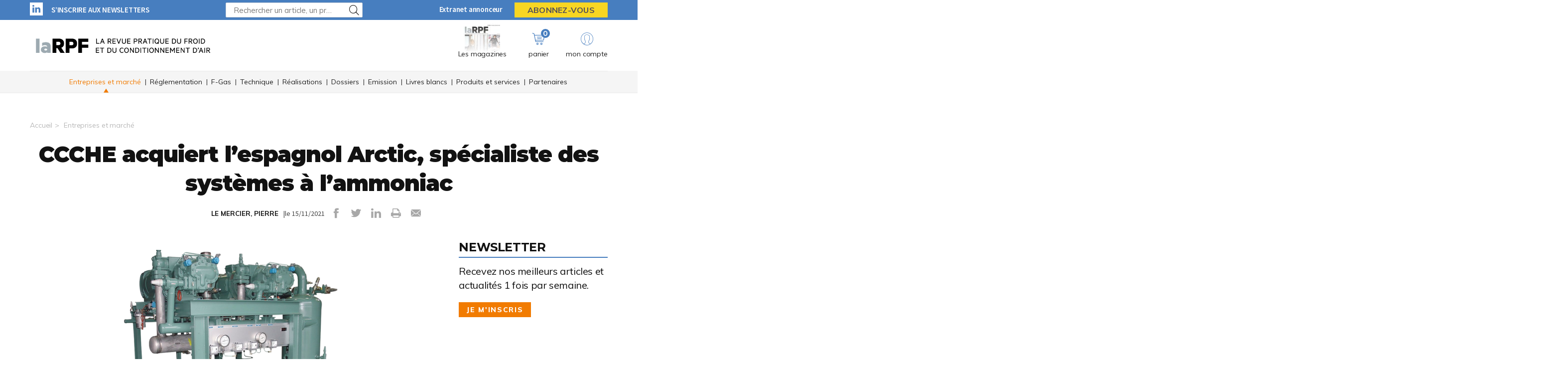

--- FILE ---
content_type: text/html; charset=UTF-8
request_url: https://www.larpf.fr/actualite/10800/ccche-acquiert-l-espagnol-arctic-specialiste-des-systemes-a-l-ammoniac
body_size: 9571
content:
<!DOCTYPE html>
<html lang="fr">
<head>
    <meta charset="UTF-8"/>
    <meta name="viewport" content="width=device-width, initial-scale=1, maximum-scale=1, user-scalable=no"/>
    <meta name="google-site-verification" content="XZr50yrPdYDSd8p4IX9NrRl24U97XX_GkEqSAyM1zw8"/>
    <title>CCCHE acquiert l’espagnol Arctic, spécialiste des systèmes à l’ammoniac</title>

        	<meta name="image" property="og:image" content="https://assets.pyc.fr/uploads/media/image/0001/46/e7bb0268efc84624647caa0745822d7a132f91d8.png" />
	<meta property="og:image:width" content="200" />
	<meta property="og:image:secure_url" content="https://assets.pyc.fr/uploads/media/image/0001/46/e7bb0268efc84624647caa0745822d7a132f91d8.png" />
	<meta property="og:site_name" content="La Rpf" />
	<meta property="og:type" content="article" />
	<meta property="og:title" content="CCCHE acquiert l’espagnol Arctic, spécialiste des systèmes à l’ammoniac" />
	<meta property="og:url" content="https://www.larpf.fr/actualite/10800/ccche-acquiert-l-espagnol-arctic-specialiste-des-systemes-a-l-ammoniac" />
	<meta property="og:description" content="" />

        <link rel="amphtml" href="https://www.larpf.fr/actualite/10800/ccche-acquiert-l-espagnol-arctic-specialiste-des-systemes-a-l-ammoniac?amp">

    <link rel="icon" type="image/png" href="/images/favicon/rpf_favicon.ico">
    <link href="https://fonts.googleapis.com/css?family=Montserrat:200,400,600,700,900|Muli:400,600,700,800|Source+Sans+Pro:400,600" rel="stylesheet">
    <link rel="canonical" href="https://www.larpf.fr/actualite/10800/ccche-acquiert-l-espagnol-arctic-specialiste-des-systemes-a-l-ammoniac">

    <link rel="stylesheet" href="https://cdnjs.cloudflare.com/ajax/libs/font-awesome/6.4.2/css/all.min.css">
        <link rel="stylesheet" href="/package/fancybox/jquery.fancybox.min.css">
        <link rel="stylesheet" href="/package/slick-carousel/slick.css">
        <link rel="stylesheet" href="/package/slick-carousel/slick-theme.css">
        <link rel="stylesheet" href="/package/jquery/jquery-ui.theme.min.css">
        <link rel="stylesheet" href="/package/jquery/jquery-ui.min.css">
        <link rel="stylesheet" href="/package/chosen/chosen.min.css">
        <link rel="stylesheet" href="/css/rpf/main.css">
        <link rel="stylesheet" href="/css/rpf/pyc.css">
        <link rel="stylesheet" href="/css/style-webconference.css">
        <link rel="stylesheet" type="text/css" media="print" href="/css/rpf/print.css" />
        <style>
            .alert-iframe-cookie{
                background-color:#CCC;
                padding: 20px 20px;
                color:#fff;
                text-align:center;
            }

            .button-container{
                margin: 10px auto;
            }

        </style></head>

<body>
<!-- Google Tag Manager (noscript) -->
<noscript>
    <iframe src="https://www.googletagmanager.com/ns.html?id=GTM-TM6N66V" height="0" width="0" style="display:none;visibility:hidden"></iframe>
</noscript>
<!-- End Google Tag Manager (noscript) -->

<!-- START: HEADER-->
    <header class="header">
    <!--START:top-header-->
    <div class="row for-desktop">
        <div class="top-header">
            <div class="container">
                <div class="row">
                    <!--Social icons + newsletter link-->
                    <div class="col-md-4 col-lg-4 float-left vertical-align-middle no-r-padding">
                        <div class="social-icons">
                                                                                                                <a href="https://fr.linkedin.com/showcase/la-rpf" target="_blank" class="icon-linkedin"></a>                        </div>
                        <a href="/newsletter" class="link link-bold text-uppercase">S’inscrire aux newsletters</a>
                    </div>

                    <!--Search form-->
                    <div class="col-md-3 col-lg-4 float-left vertical-align-middle">
                        <form role="form" id="form-buscar-header-search" action="/recherche" method="POST">
                            <div class="form-sm input-group-icon no-padding no-margin">
                                <input name="search" type="text" id="search-desktop"
                                       value=""
                                       class="form-control"
                                       placeholder="Rechercher un article, un produit ..."
                                       aria-label="Rechercher un article, un produit ..."
                                       aria-describedby="basic-addon2">
                                <button type="submit" class="btn">
                                    <i class="icon-search"></i>
                                </button>
                            </div>
                        </form>
                    </div>

                    <!--subscription-->
                    <div class="col-md-5 col-lg-4 float-left vertical-align-middle">
                        <div class="float-right">
                            <a href="/admin/dashboard" class="link link-bold">Extranet annonceur</a>
                            <a href="/abonnements"
                               class="btn btn-sm btn-no-radius btn-warning btn-uppercase no-margin">Abonnez-vous</a>
                        </div>
                    </div>
                </div>
            </div>
        </div>
    </div>

    <!--START:content-header-->
    <div class="row">
        <div class="content-header">
            <div class="container">
                <div class="row">
                    <div class="display-table">
                        <!--logo-->
                        <div class="col-xs-4 col-sm-3 col-md-4 vertical-align-middle">
                            <a href="/" class="logo logo-sm logo-md">
                                                                    
    <img alt="RPF_logo_NOIR_responsive.png" title="RPF_logo_NOIR_responsive.png" src="https://assets.pyc.fr/uploads/media/image/0001/71/e4cd9f197aff94070b1eecaf21581f05f44845ef.png" width="600" height="100" sizes="(max-width: 600px) 100vw, 600px" loading="lazy" style="max-height:70px;" srcset="" />

                                                            </a>
                        </div>

                        <!--Search form-->
                        <div class="col-xs-3 col-md-3 col-md-5 float-left vertical-align-middle">
                        </div>

                        <!--START:header-icon-buttons-->
                        <div class="col-xs-12 col-sm-9 col-md-7 vertical-align-middle no-l-padding for-desktop float-right">
                            <div class="header-buttons-wrapper">
                                <!--Latest-release-->
                                <a href="/calameo" class="box-latest-release">
                                    <div class="image">
                                        <span></span>
                                        <img src="https://i.calameoassets.com/251204145605-c41d3720c9b23f56c4e6641f8c1dade8/p1.jpg">
                                    </div>
                                    <div class="text rpf-magazine-header">Les magazines</div>
                                </a>

                                <div class="dropdown dropdown-sm">
                                    <div class="item dropdown-btn" id="cartItem">
                                        <span class="notification">0</span>
                                        <i class="icon-store"></i>
                                        <div class="text-sm">panier</div>
                                    </div>
                                    <div class="dropdown-content border-top-basic-color-md" id="dropdownCartItem">
                                        <i class="icon-arrow-triangle-top center"></i>

                                        <div class="padding-b-10 text-left">
                                            <div class="row">
                                                <div class="col-xs-12 text-center padding-t-15">
                                                    <div class="title-sm-bold color-text-black margin-b-15">Ajouté au panier</div>
                                                    <p>Sous-total du panier (0 article(s)) :</p>

                                                    <div class="text-md color-text-second margin-b-20">
                                                        <strong>0,00 €</strong>
                                                    </div>
                                                    <a href="/boutique/mon-panier"
                                                       class="btn btn-outline-primary">Passer commande</a>
                                                </div>
                                            </div>
                                        </div>
                                    </div>
                                </div>

                                                                    <div class="dropdown">
                                        <div class="item dropdown-btn">
                                            <i class="icon-user"></i>

                                            <div class="text-sm">mon compte</div>
                                        </div>

                                        <div class="dropdown-content border-top-basic-color-md">
                                            <i class="icon-arrow-triangle-top"></i>

                                            <div class="content-two-columns padding-b-10 text-left">
                                                    <div class="col-xs-12 col-sm-12 col-md-6 padding-t-20 col-left match-height">
        <!--START:form-login-->
        <div class="row">
            <div class="col-xs-12">
                <div class="title-sm-bold color-text-black margin-b-25">Vous
                    avez déjà un compte
                </div>
            </div>
        </div>
        <div class="row">
            <div class="col-xs-12">
                <form method="post"
                      action="/connexion">
                    <div class="form-group">
                        <label>Email</label>
                        <input class="form-control"
                               id="username-header"
                               name="_username"
                               placeholder="Email"
                               required="required"
                               type="text"/>
                    </div>
                    <div class="form-group">
                        <label>Mot de passe</label>
                        <input class="form-control"
                               id="password-header"
                               name="_password"
                               required="required"
                               type="password"/>
                    </div>
                    <div class="row text-center">
                        <div class="col-xs-12 col-sm-9">
                            <div class="form-group no-b-padding text-center">
                                <button type="submit"
                                        class="btn btn-outline-primary btn-block no-r-margin">
                                    Connectez-vous
                                </button>
                                <a href="/mot-de-passe-oublie"
                                   class="link text-sm text-underline margin-t-5">Mot
                                    de passe oublié ?</a>
                            </div>
                        </div>
                    </div>
                </form>
            </div>
        </div>
    </div>
                                                <div class="col-xs-12 col-sm-12 col-md-6 padding-t-20 col-right match-height">
    <!--START:form-login-->
    <div class="row">
        <div class="col-xs-12">
            <div class="title-sm-bold color-text-black margin-b-10">
                Inscrivez-vous dès à présent
            </div>
        </div>
    </div>
    <div class="row">
        <div class="col-xs-12">
            <div class="margin-b-20"><span>Pourquoi ?</span></div>
            <div class="margin-b-20">
                <ul class="list-xs">
                    <li>
                        Pour tester l’abonnement : 5 articles offerts,
                        sans
                        engagement, à la création de votre compte.
                    </li>
                                            <li>Pour commenter les articles</li>
                                        <li>Pour gérer vos newsletters</li>
                </ul>
            </div>
            <div class="row text-center">
                <div class="col-xs-12 col-sm-9">
                    <div class="form-group no-b-padding">
                        <a href="/inscription"
                           class="btn btn-outline-primary btn-block no-r-margin">Je
                            crée mon compte</a>
                    </div>
                </div>
            </div>
            <div class="row margin-t-10">
                <div class="col-xs-12 login-button">
                    <div class="margin-b-5 text-sm text-bold"><span>Déjà abonné à La Rpf
                         Magazine ?</span>
                    </div>
                    <a href="/activation/abonne"
                       class="text-underline text-sm link-black">Activez
                        vos droits d’accès pour profiter de toute
                        l’information en illimité.</a>
                </div>
            </div>
        </div>
    </div>
</div>
                                            </div>
                                        </div>
                                    </div>
                                                            </div>
                        </div>

                        <!--START:Content-for-small-devices-->
                        <div class="col-xs-12 col-sm-9 col-md-3 no-l-padding vertical-align-middle text-right float-right-tablet for-tablet">
                            <a href="/abonnements"
                               class="btn btn-lg btn-no-radius btn-warning btn-uppercase no-b-margin">S’abonner</a>
                            <a class="menu-link">
                                <div class="menu-hamb">
                                    <span class="menu-hamb-1"></span>
                                    <span class="menu-hamb-2"></span>
                                </div>
                                <span class="menu-title">Menu</span>
                            </a>
                        </div>
                    </div>

                </div>
            </div>
        </div>
    </div>

    <!--START:bottom-header-->
    <div class="row z-index-md">
        <div class="col-xs-12 bottom-header">
            <div class="container">
                <!--START:search-->
                <div class="row for-tablet">
                    <div class="col-xs-12">
                        <div class="margin-t-10 margin-b-10">
                            <form role="form" action="/recherche" id="form-buscar-header" method="POST">
                                <div class="input-group-icon no-padding no-margin">
                                    <input name="search" type="text" id="search-tablet"
                                           value=""
                                           class="form-control"
                                           placeholder="Rechercher un article, un produit ..."
                                           aria-label="Rechercher un article, un produit ..."
                                           aria-describedby="basic-addon2">
                                    <button type="submit" class="btn">
                                        <i class="icon-search"></i>
                                    </button>
                                </div>
                            </form>
                        </div>
                    </div>
                </div>

                <div class="row for-tablet">
                    <div class="col-xs-7">
                        <div class="margin-t-5 margin-b-15">
                                                        <a href="/connexion" class="link link-bold color-text-basic">Se connecter</a>
                                                    </div>
                    </div>
                                    </div>

                <!--START:main-menu-->
                <div class="row">
                    <div class="col-xs-12">
                        <div class="box-separator-top no-padding no-margin">
                            <div class="main-menu">
                                <ul class="nav">                                                                                        <li class="active">
                                                <a href="/actualite">Entreprises et marché</a>
                                                                                            </li>
                                                                                                                                <li>
                                                <a href="/reglementation-1">Réglementation</a>
                                                                                            </li>
                                                                                                                                <li>
                                                <a href="/f-gas">F-Gas</a>
                                                                                            </li>
                                                                                                                                <li>
                                                <a href="/technique-2">Technique</a>
                                                                                            </li>
                                                                                                                                <li>
                                                <a href="/realisations-1">Réalisations</a>
                                                                                            </li>
                                                                                                                                <li>
                                                <a href="/dossier-de-la-redac">Dossiers</a>
                                                                                            </li>
                                                                                                                                <li>
                                                <a href="/emission">Emission</a>
                                                                                            </li>
                                                                                                                                <li>
                                                <a href="/livres-blanc">Livres blancs</a>
                                                                                            </li>
                                                                                                                                <li>
                                                <a href="/produits-et-services">Produits et services</a>
                                                                                            </li>
                                                                                                                                <li>
                                                <a href="/partenaires">Partenaires</a>
                                                                                            </li>
                                        </ul>
                            </div>
                        </div>
                    </div>
                </div>

                <div class="row for-tablet">
                    <div class="col-xs-12">
                        <div class="box-separator-top">
                            <ul>
                                <li class="padding-b-15">
                                    <a href="/boutique/mon-panier" class="link-black">
                                        Panier
                                        <span class="text-sm color-text-darken-blue">(0)</span>
                                    </a>
                                </li>
                                <li class="padding-b-15">
                                    <a href="/calameo" class="link-black">Consultez le dernier numéro</a>
                                </li>
                                <li class="padding-b-15">
                                    <a href="/newsletter" class="link-black">S’inscrire aux newsletters</a>
                                </li>
                            </ul>
                        </div>
                    </div>
                    <div class="col-xs-12">
                        <div class="social-icons icons-bordered margin-b-20">
                                                                                    <a href="https://fr.linkedin.com/showcase/la-rpf" target="_blank" class="icon-linkedin"></a>                                                    </div>
                    </div>
                </div>

            </div>
        </div>
    </div>
</header>
<!-- CONTENT-->
<div class="main">
        <div class="big-bg-ad">
            <ins data-revive-zoneid="163" data-revive-id="45ee34ace6c060c56e03058693539376"></ins>
    </div>

        <div class="container color-bg-white">

        <!--START:Add-vertical-->
        <div class="row">
            <div class="col-xs-12 no-padding">
                <div class="margin-b-20 margin-t-20 text-center affiz-center">
                                                <ins data-revive-zoneid="165" data-revive-id="45ee34ace6c060c56e03058693539376"></ins>
                                    </div>
            </div>
        </div>

                <!--START:breadcrumb-->
<div class="row">
    <div class="col-xs-12">
        <ul class="breadcrumb">
            <li><a href="/">Accueil</a></li>
                            <li><a href="/actualite">Entreprises et marché</a></li>
                    </ul>
    </div>
</div>



        <!--START:article-->
        <div class="row">
            <article>
                <div class="col-xs-12">
                    <div class="article-header text-center">
                        <h1>CCCHE acquiert l’espagnol Arctic, spécialiste des systèmes à l’ammoniac</h1>
                        <span>
                            <form role="form" class="form-keywords" action="/recherche" method="POST" >
                                <input name="search" type="hidden" id="search"
                                       value="LE MERCIER, PIERRE"
                                       class="form-control"
                                       aria-describedby="basic-addon2">
                                <button type="submit">
                                    <a>LE MERCIER, PIERRE</a>
                                </button>
                            </form> |le 15/11/2021
                            <ul class="social-icons">
    <li><a href="http://www.facebook.com/sharer.php?u=https://www.larpf.fr/actualite/10800/ccche-acquiert-l-espagnol-arctic-specialiste-des-systemes-a-l-ammoniac" target="_blank" data-href="https://www.larpf.fr/actualite/10800/ccche-acquiert-l-espagnol-arctic-specialiste-des-systemes-a-l-ammoniac" onclick="ga('send', 'event', 'partage', 'click', 'Facebook');"><i class="icon-facebook"></i></a></li>
    <li><a href="http://twitter.com/share?url=https://www.larpf.fr/actualite/10800/ccche-acquiert-l-espagnol-arctic-specialiste-des-systemes-a-l-ammoniac" target="_blank" data-url="https://www.larpf.fr/actualite/10800/ccche-acquiert-l-espagnol-arctic-specialiste-des-systemes-a-l-ammoniac" onclick="ga('send', 'event', 'partage', 'click', 'Twitter');"><i class="icon-twitter"></i></a></li>
    <li><a href="https://www.linkedin.com/shareArticle?mini=true&url=https://www.larpf.fr/actualite/10800/ccche-acquiert-l-espagnol-arctic-specialiste-des-systemes-a-l-ammoniac" target="_blank" onclick="ga('send', 'event', 'partage', 'click', 'Linkedin');"><i class="icon-linkedin"></i></a></li>
    <li><a href="javascript:window.print()"><i class="icon-print"></i></a></li>
    <li><a href="#"><i
                    class="icon-envelope send-article-mail"
                    data-site="La Rpf"
                    data-title="CCCHE acquiert l’espagnol Arctic, spécialiste des systèmes à l’ammoniac"
                    data-contributor="LE MERCIER, PIERRE"
                    data-chapo="Avec le rachat d’Arctic I.R.E,  Cold Chain Capital Holdings Europe, déjà propriétaire d’Enex et Roen Est, se diversifie encore dans les fluides « naturels » et arrive sur le marché espagnol.  "
            ></i></a></li>
</ul>                        </span>
                    </div>
                </div>
                <div class="article-content">
                                            <div class="col-xs-12 ">
                            <div class="article-media">
                                                                    
    <img alt="" title="LQ10025602C_picture_0_cropped.png" src="https://assets.pyc.fr/uploads/media/image/0001/46/thumb_45307_image_article_photo_pano.png" width="465" height="465" sizes="(max-width: 465px) 100vw, 465px" style="max-width:none;" srcset="" />

                                                                <span class="col-xs-12">
                                                                                                        </span>
                            </div>
                        </div>
                                        <div class="col-xs-12">
                        <div class="article-body article-paywall">
                            <div class="hidder-content"></div>
                                                            <em>Avec le rachat d’Arctic I.R.E,  Cold Chain Capital Holdings Europe, déjà propriétaire d’Enex et Roen Est, se diversifie encore dans les fluides « naturels » et arrive sur le marché espagnol.  </em>
                                                        <p>
                                <span>CCCHE acquiert l’espagnol Arctic, spécialiste des systèmes à l’ammoniacLa holding européenne Cold Chain Capital basée en Italie a annoncé le 15 novembre la signature de l'acquisition d'Arctic I.R.E. SA par Roen Est S.p.A (*).Arctic se présente comme l'un des leaders technologiques européens dans le domaine des équipements de réfrigération et de cli...</span>

                            </p>
                        </div>

                        <!--Paywall-content-->
                        <div class="paywall-content">
    <div class="row">
        <div class="col-xs-12">
            <div class="title text-lg-bold text-center no-margin">Cet article est réservé aux
                abonnés<span></span></div>
            <!--START:form-access-->
            <div class="box-white padding-horizontal padding-t-30 padding-b-30">
                <form method="post" action="/connexion">
                    <div class="row">
                        <div class="col-sm-6">
                            <div class="form-group">
                                <label>Email</label>
                                <input class="form-control"
                                       id="username"
                                       name="_username"
                                       placeholder="Nom d&#039;utilisateur"
                                       required="required"
                                       type="text"/>
                            </div>
                        </div>
                        <div class="col-sm-6">
                            <div class="form-group">
                                <label>Mot de passe</label>
                                <input class="form-control"
                                       id="password"
                                       name="_password"
                                       placeholder="Mot de passe"
                                       required="required"
                                       type="password"/>
                            </div>
                        </div>
                    </div>
                    <div class="row text-center">
                        <div class="col-xs-12 col-sm-5">
                            <div class="form-group padding-b-10 text-center">
                                <button type="submit"
                                        class="btn btn-outline-primary btn-block no-r-margin">
                                    Connectez-vous
                                </button>
                                <a href="https://www.larpf.fr/mot-de-passe-oublie"
                                   class="link text-sm btn-block text-underline margin-t-5">Mot
                                    de
                                    passe oublié ?</a>
                            </div>
                        </div>
                        <div class="col-xs-12">
                            <p class="text-sm no-margin">
                                Vous êtes abonné et vous n’avez pas encore activé vos droits abonné,
                                <a href="/activation/abonne" class="link link-important text-underline">cliquez-ici</a>
                            </p>
                        </div>
                    </div>
                </form>
            </div>
            <div class="lighten-content border-top-basic-color no-b-margin">
                <div class="col-xs-12 text-center">
                    <p class="text-lg">Continuez votre lecture en créant votre compte et </br>
                        <strong>profitez de 5 articles gratuits</strong></p>
                    <form method="post" action="/inscription">
                        <div class="row">
                            <div class="col-xs-12 col-sm-5">
                                <input type="hidden" name="articleUrl" value="/actualite/10800/ccche-acquiert-l-espagnol-arctic-specialiste-des-systemes-a-l-ammoniac" />
                                <button type="submit" class="btn btn-primary btn-block no-margin">
                                    Je crée mon compte
                                </button>
                            </div>
                        </div>
                    </form>
                </div>
            </div>
            <div class="row margin-b-30">
                <div class="col-xs-12">
                    <div class="color-bg-warning text-center padding-t-20 padding-b-20">
                        <p class="text-lg no-margin">Pour lire tous les articles
                            <strong>en illimité</strong>,
                            <a href="/abonnements" class="link link-black text-underline">abonnez-vous</a>
                        </p>
                    </div>
                </div>
            </div>
        </div>
    </div>
</div>
                        <!--START:article-footer-->
                        <div class="article-footer">
    <div class="margin-b-30">
                    <form role="form" class="form-keywords" action="/recherche" method="POST" >
                <input name="keyword" type="hidden" id="keyword"
                       value="Centrales frigorifiques"
                       class="form-control"
                       placeholder="Rechercher un article, un produit ..."
                       aria-label="Rechercher un article, un produit ..."
                       aria-describedby="basic-addon2">
                <button type="submit" class="btn btn btn-info btn-sm">
                    Centrales frigorifiques
                </button>
            </form>
                    <form role="form" class="form-keywords" action="/recherche" method="POST" >
                <input name="keyword" type="hidden" id="keyword"
                       value="Ammoniac"
                       class="form-control"
                       placeholder="Rechercher un article, un produit ..."
                       aria-label="Rechercher un article, un produit ..."
                       aria-describedby="basic-addon2">
                <button type="submit" class="btn btn btn-info btn-sm">
                    Ammoniac
                </button>
            </form>
                    <form role="form" class="form-keywords" action="/recherche" method="POST" >
                <input name="keyword" type="hidden" id="keyword"
                       value="NH3"
                       class="form-control"
                       placeholder="Rechercher un article, un produit ..."
                       aria-label="Rechercher un article, un produit ..."
                       aria-describedby="basic-addon2">
                <button type="submit" class="btn btn btn-info btn-sm">
                    NH3
                </button>
            </form>
            </div>

            <div class="row">
            <div class="col-xs-12">
                <!--START:list-post-->
                <div class="list-cards">
                    <!--START:title-->
                    <div class="row margin-t-20">
                        <div class="col-xs-12">
                            <div class="title title-separator title-muted">
                                Sur le même thème
                                <span class="sep-default display-gcm"></span>
                            </div>
                        </div>
                    </div>
                    <!--START:content-->
                    <div class="row">
                                                    <div class="col-xs-12 col-sm-6">
                                <a href="/technique-2/30146/seirich-pour-evaluer-les-risques-chimiques" class="card card-vertical card-basic-color card-has-border-bottom">
                                    <div class="row">
                                                                                    <div class="col-xs-5">
                                                <div class="card-image">
                                                    
    <img alt="" title="" src="https://assets.pyc.fr/uploads/media/image/0001/90/9ba00d851a96294b14346c225ae260a8efea9590.jpg" width="" height="" sizes="(max-width: 2953px) 100vw, 2953px" loading="lazy" style="max-height:75px;" srcset="" />

                                                </div>
                                            </div>
                                                                                <div class="col-xs-7">
                                            <div class="card-content ">
                                                <h3 class="title" style="height: 90px;overflow: hidden;">Seirich, pour évaluer les risques chimiques ...</h3>
                                            </div>
                                        </div>
                                    </div>
                                </a>
                            </div>
                                                    <div class="col-xs-12 col-sm-6">
                                <a href="/actualite/29478/des-fabricants-du-froid-pris-en-exemple-par-les-nations-unis" class="card card-vertical card-basic-color card-has-border-bottom">
                                    <div class="row">
                                                                                    <div class="col-xs-5">
                                                <div class="card-image">
                                                    
    <img alt="" title="" src="https://assets.pyc.fr/uploads/media/image/0001/89/7edb6606dbe65d250748f9826704a14c6101102f.jpg" width="" height="" sizes="(max-width: 2953px) 100vw, 2953px" loading="lazy" style="max-height:75px;" srcset="" />

                                                </div>
                                            </div>
                                                                                <div class="col-xs-7">
                                            <div class="card-content ">
                                                <h3 class="title" style="height: 90px;overflow: hidden;">Des fabricants du Froid pris en exemple par les Nations Unis...</h3>
                                            </div>
                                        </div>
                                    </div>
                                </a>
                            </div>
                                                    <div class="col-xs-12 col-sm-6">
                                <a href="/actualite/27393/retour-en-images-sur-chillventa-2024" class="card card-vertical card-basic-color card-has-border-bottom">
                                    <div class="row">
                                                                                    <div class="col-xs-5">
                                                <div class="card-image">
                                                    
    <img alt="" title="" src="https://assets.pyc.fr/uploads/media/image/0001/84/c853f6c91f81c40ba71c0ddbd562695d80eb0bea.png" width="" height="" sizes="(max-width: 1589px) 100vw, 1589px" loading="lazy" style="max-height:75px;" srcset="" />

                                                </div>
                                            </div>
                                                                                <div class="col-xs-7">
                                            <div class="card-content ">
                                                <h3 class="title" style="height: 90px;overflow: hidden;">Retour en images sur Chillventa 2024...</h3>
                                            </div>
                                        </div>
                                    </div>
                                </a>
                            </div>
                                                    <div class="col-xs-12 col-sm-6">
                                <a href="/technique-2/27224/les-epi-mieux-vaut-prevenir" class="card card-vertical card-basic-color card-has-border-bottom">
                                    <div class="row">
                                                                                    <div class="col-xs-5">
                                                <div class="card-image">
                                                    
    <img alt="" title="" src="https://assets.pyc.fr/uploads/media/image/0001/83/22330f17fa6236fd96592dfea4d4fa1f6429281d.jpg" width="" height="" sizes="(max-width: 1159px) 100vw, 1159px" loading="lazy" style="max-height:75px;" srcset="" />

                                                </div>
                                            </div>
                                                                                <div class="col-xs-7">
                                            <div class="card-content ">
                                                <h3 class="title" style="height: 90px;overflow: hidden;">Les EPI, mieux vaut prévenir......</h3>
                                            </div>
                                        </div>
                                    </div>
                                </a>
                            </div>
                                            </div>
                </div>
            </div>
        </div>
    </div>                    </div>
                </div>

                <!--START:sidebar-->
                <div class="sidebar">
    <div class="col-xs-12">
        <!--START:well-newsletter-->
        <div class="well margin-b-50 hidden-down-768">
            <div class="title">Newsletter<span></span></div>
<p>Recevez nos meilleurs articles et actualités 1 fois par semaine.</p>
<a href="/newsletter" class="btn btn-primary">Je m'inscris</a>        </div>

    <!--START:well-add-->
            <div class="well add text-center">
                <ins data-revive-zoneid="167" data-revive-id="45ee34ace6c060c56e03058693539376"></ins>
        </div>
    
    <!--START:well-list-articles-->
            <div class="well list-posts margin-b-50 hidden-down-768">
            <div class="title">Les plus lus<span></span></div>
            <ol>
                                                    <li>
                        <a href="/actualite/31275/des-enseignants-formes-au-co2-au-profit-des-eleves">Des enseignants formés au CO2 au profit des élèves</a>
                    </li>
                                    <li>
                        <a href="/actualite/31255/pac-made-in-europe-un-ami-pour-la-bonification-cee">PAC made in Europe : un AMI pour la bonification CEE</a>
                    </li>
                                    <li>
                        <a href="/f-gas/31237/les-recommandations-de-l-afce-sur-la-contribution-de-3-teqco2">Les recommandations de l’AFCE sur la contribution de « 3€/tEqCO2 »</a>
                    </li>
                                    <li>
                        <a href="/reglementation-1/15639/la-nouvelle-echelle-de-cotation-de-la-bdf">La nouvelle échelle de cotation de la BdF</a>
                    </li>
                                    <li>
                        <a href="/actualite/31258/l-ia-a-rythme-les-vux-du-froid">L’IA a rythmé les vœux du froid</a>
                    </li>
                            </ol>
        </div>
    
    <!--START:well-add-->
            <div class="well add text-center">
                <ins data-revive-zoneid="162" data-revive-id="45ee34ace6c060c56e03058693539376"></ins>
        </div>
        </div>
</div>            </article>
        </div>

            <!--START:similar-products-->
    <div class="list-element-ui other-product">
        <!--START:title-->
        <div class="row">
            <div class="col-xs-12">
                <div class="title title-separator title-muted">
                    Produits et services
                    <span class="sep-default display-gcm"></span>
                </div>
            </div>
        </div>
        <!--START:content-->
        <div class="row">
                            <div class="col-xs-12 col-sm-6">
                    <a href="/produits-et-services/1545/v-series-2nd-generation"
                       class="item match-height">
                        <div class="image same-height">
                                                            
    <img alt="V SERIES 2.jpg" title="V SERIES 2.jpg" src="https://assets.pyc.fr/uploads/media/product/0001/89/thumb_88296_product_medium.jpg" width="300" height="168" sizes="(max-width: 300px) 100vw, 300px" class="img-responsive" srcset="" />

                                                    </div>
                        <div class="detail same-height">
                            <span>GEA RT COMPONENTS</span>
                            <h3>V-Series 2nd génération</h3>
                            <span class="link-important">Voir le detail ></span>
                        </div>
                    </a>
                </div>
                    </div>
    </div>

<!--START:similar-rubric-->
    <div class="row">
        <div class="col-xs-12">
            <!--START:comments-->
            <div class="list-cards">
                <!--START:title-->
                <div class="row margin-t-20">
                    <div class="col-xs-12">
                        <div class="title title-separator title-muted">
                            Dans la même rubrique
                            <span class="sep-default display-gcm"></span>
                        </div>
                    </div>
                </div>
                <!--START:content-->
                <div class="row margin-b-10">
                                            <div class="col-xs-4">
                            <a href="/actualite/31307/copeland-investit-dans-l-ia" class="card card-basic-color">
                                <div class="card-image match-height">
                                                                            
    <img alt="" title="" src="https://assets.pyc.fr/uploads/media/image/0001/92/thumb_91174_image_big.jpg" width="" height="" sizes="(max-width: 500px) 100vw, 500px" loading="lazy" srcset="" />

                                                                    </div>
                                <div class="card-content">

                                    <h3>Copeland investit dans l’IA</h3>

                                    <div class="card-info card-article text-xs text-muted rpf-rubric-text">22/01/2026</div>
                                </div>
                            </a>
                        </div>
                                            <div class="col-xs-4">
                            <a href="/actualite/31306/creation-de-la-societe-3-degres-fareneit" class="card card-basic-color">
                                <div class="card-image match-height">
                                                                            
    <img alt="" title="" src="https://assets.pyc.fr/uploads/media/image/0001/92/thumb_91171_image_big.jpg" width="" height="" sizes="(max-width: 500px) 100vw, 500px" loading="lazy" srcset="" />

                                                                    </div>
                                <div class="card-content">

                                    <h3>Création de la société « 3 degrés Fareneït »</h3>

                                    <div class="card-info card-article text-xs text-muted rpf-rubric-text">22/01/2026</div>
                                </div>
                            </a>
                        </div>
                                            <div class="col-xs-4">
                            <a href="/actualite/31275/des-enseignants-formes-au-co2-au-profit-des-eleves" class="card card-basic-color">
                                <div class="card-image match-height">
                                                                            
    <img alt="" title="" src="https://assets.pyc.fr/uploads/media/image/0001/92/thumb_91134_image_big.jpg" width="" height="" sizes="(max-width: 500px) 100vw, 500px" loading="lazy" srcset="" />

                                                                    </div>
                                <div class="card-content">

                                    <h3>Des enseignants formés au CO2 au profit des élèves</h3>

                                    <div class="card-info card-article text-xs text-muted rpf-rubric-text">20/01/2026</div>
                                </div>
                            </a>
                        </div>
                                    </div>
            </div>
        </div>
    </div>

    </div>
</div>

<!--START:Footer-->
    <footer class="footer">
    <div class="content-footer">
        <div class="container">
            <div class="row">
                                <div class="col-xs-6 col-sm-3 col-md-3">
                    <span class="title text-uppercase">Les services</span>
                    <ul class="nav">
                        <li><a href="/profil/edit">Accéder à votre compte</a></li>
                        <li><a href="/activation/abonne">Activer vos droits d’accès abonné</a></li>
                        <li><a href="/calameo">Consulter les magazines</a></li>
                        <li><a href="/numeros">Acheter un numéro</a></li>
                        <li><a href="/newsletter">S’inscrire aux newsletters</a></li>
                        <li><a href="/nous-contacter?search=publicite#contact-form-ancre">Devenir annonceur</a></li>
                        <li><a href="/admin/dashboard">Se connecter à l’extranet annonceur</a></li>
                        <li><a href="/nous-contacter">Nous contacter</a></li>
                    </ul>
                </div>
                
                                <div class="col-xs-6 col-sm-3 col-md-3">
                    <span class="title text-uppercase">L’essentiel</span>
                    <ul class="nav">
                                                    <li>
                                <a href="/actualite">Entreprises et marché</a>
                            </li>
                                                    <li>
                                <a href="/reglementation-1">Réglementation</a>
                            </li>
                                                    <li>
                                <a href="/f-gas">F-Gas</a>
                            </li>
                                                    <li>
                                <a href="/technique-2">Technique</a>
                            </li>
                                                    <li>
                                <a href="/realisations-1">Réalisations</a>
                            </li>
                                                    <li>
                                <a href="/dossier-de-la-redac">Dossiers</a>
                            </li>
                                                    <li>
                                <a href="/emission">Emission</a>
                            </li>
                                                    <li>
                                <a href="/livres-blanc">Livres blancs</a>
                            </li>
                                                    <li>
                                <a href="/produits-et-services">Produits et services</a>
                            </li>
                                                    <li>
                                <a href="/partenaires">Partenaires</a>
                            </li>
                                            </ul>
                </div>
                                <div class="col-xs-12 col-sm-6 col-md-3">
                    <span class="title text-uppercase">
                                                    LA RPF
                                            </span>

                    <div class="magazine-product">
                        <div class="row">
                            <div class="col-xs-4 col-sm-3 col-md-4">
                                <div class="margin-t-5">
                                                                            <a href="/abonnement/314">
                                            
    <img alt="img-offreabo-rpf.png" title="img-offreabo-rpf.png" src="https://assets.pyc.fr/uploads/media/image/0001/26/thumb_25674_image_small.png" width="100" height="77" sizes="(max-width: 100px) 100vw, 100px" loading="lazy" srcset="" />

                                        </a>
                                                                    </div>
                            </div>
                            <div class="col-xs-4 col-sm-3 col-md-4">
                                                                    <a href="/abonnement/314">
                                        <p>Magazine + site + newsletters</p>
                                    </a>
                                                            </div>
                                                        
                            <div class="col-xs-8 col-sm-9 col-md-8">
                                                                    <a href="/abonnement/314">
                                        <div class="btn btn-white btn-sm btn-no-radius btn-uppercase no-margin">Je m’abonne</div>
                                    </a>
                                                            </div>
                        </div>
                    </div>
                </div>
                <div class="col-xs-12 col-sm-12 col-md-3">
                    <div class="infos">
                        <div class="margin-b-20">
                            <ul class="social-icons icons-white">
                                                                                                                                                                    <li>
                                        <a href="https://fr.linkedin.com/showcase/la-rpf" target="_blank">
                                            <i class="icon-linkedin"></i>
                                        </a>
                                    </li>
                                                            </ul>
                        </div>
                        <p>La Rpf est une marque </br>du groupe PYC MÉDIA</p>
                        <a href="http://www.pyc.fr/" target="_blank">
                            <img src="/images/logo-pyc.png" alt="PYC media white logo">
                        </a>
                    </div>
                </div>
            </div>
        </div>

                <div class="row">
            <div class="col-xs-12 text-center">
                <div class="coppy-right">
                    <p>
                        © 2026 PYC Média |
                        <a href="/sitemap.html">Plan du site</a> |
                        <a href="/mentions-legales">Mentions légales</a> |
                        <a href="/cgu">CGUV</a> |
                        <a href="/privacy-policy">Protection des données personnelles</a> |
                        <a href="/cookies">Cookies</a>
                    </p>
                </div>
            </div>
        </div>
            </div>
</footer>
    <!-- Google Tag Manager -->
    <script>(function(w,d,s,l,i){w[l]=w[l]||[];w[l].push({'gtm.start':
                new Date().getTime(),event:'gtm.js'});var f=d.getElementsByTagName(s)[0],
            j=d.createElement(s),dl=l!='dataLayer'?'&l='+l:'';j.async=true;j.src=
            'https://www.googletagmanager.com/gtm.js?id='+i+dl;f.parentNode.insertBefore(j,f);
        })(window,document,'script','dataLayer','GTM-TM6N66V');</script>
    <!-- End Google Tag Manager -->

    <script src="/package/jquery/jquery.min.js"></script>
    <script src="/package/fancybox/jquery.fancybox.min.js"></script>
    <script src="/package/slick-carousel/slick.min.js"></script>
    <script src="/package/matchheight/jquery.matchHeight-min.js"></script>
    <script src="/package/object-fit-images/ofi.browser.js"></script>
    <script src="/package/chosen/chosen.jquery.min.js"></script>
    <script src="/js/main.js"></script>
    <script src="/js/pyc.js"></script>
    <script src="/bundles/fosjsrouting/js/router.min.js"></script>
    <script src="/js/routing?callback=fos.Router.setData"></script>
    <script async src="https://adserver.pyc.fr/www/delivery/asyncjs.php"></script>
    <script>
                    </script>
    <script>
        function createDivAlert(el, vendor) {
            el.style.display = "none";

            var vendorConsent = "'" + vendor + "'";
            var vendorClass = 'cookie-' + vendor;

            if (!document.querySelector('.' + vendorClass)) {
                var divAlert = document.createElement('div');
                divAlert.classList.add('alert-iframe-cookie');
                divAlert.classList.add(vendorClass);
                divAlert.innerHTML = '<p>En cliquant sur « Accepter les cookies » les traceurs de « ' + vendor + ' » seront déposés et vous pourrez visualiser l\'élément. <br> Vous gardez la possibilité de retirer votre consentement à tout moment. <br> Tant que vous n\'avez pas accepté, vous ne pourrez pas accéder à votre élément. : </p><div class="button-container"><button type="button" onclick="window.axeptioSDK.requestConsent(' + vendorConsent + ')" href="#" class="btn btn-success" >Accepter les cookies</button></div><p>Consentements fournis par <a href="https://www.axept.io">Axeptio</a></p>';

                el.after(divAlert);
            }
        }

        window._axcb = window._axcb || [];
        window._axcb.push(function(sdk){
            sdk.on('ready', function () {
                if(!sdk.userPreferencesManager.choices.$$completed) {
                    document
                        .querySelectorAll('[data-requires-vendor-consent]')
                        .forEach(el => {
                            var vendor = el.getAttribute('data-requires-vendor-consent');

                            createDivAlert(el, vendor);
                        });
                }
            })
            sdk.on('cookies:complete', function (choices) {
                document
                    .querySelectorAll('[data-requires-vendor-consent]')
                    .forEach(el => {
                        var vendor = el.getAttribute('data-requires-vendor-consent');

                        if (choices[vendor]) {
                            el.style.display = "block";

                            el.parentElement.querySelectorAll('.alert-iframe-cookie').forEach(function (alert) {
                                if (alert.classList.contains('cookie-'+vendor)) {
                                    alert.remove();
                                }
                            });

                            if (el.getAttribute('data-src')) {
                                el.setAttribute('src', el.getAttribute('data-src'));
                            }

                            if (el.getAttribute('data-height')) {
                                el.setAttribute('height', el.getAttribute('data-height'));
                            }
                            if (el.getAttribute('data-width')) {
                                el.setAttribute('width', el.getAttribute('data-width'));
                            }
                        } else {
                            createDivAlert(el, vendor);
                        }
                    });
            });
        });
    </script>

</body>

</html>


--- FILE ---
content_type: text/css
request_url: https://www.larpf.fr/css/rpf/pyc.css
body_size: 5758
content:
@import "../includes/alert.css";
@import "../includes/menu.css";
@import "../includes/form.css";
@import "../includes/calameo.css";

.required:after {
  color: #b42241;
  content: " *";
}

.list-cards.ui4 .card img {
  height: auto !important;
}

.white-book-img img {
  max-width: 250px !important;
}

.card.card-horizontal.card-horizontal-small-content.card-basic-color
  .card-content--nopaddingleft {
  padding-left: 0;
}

.card.card-horizontal.card-horizontal-small-content.card-basic-color
  .card-content--nopaddingleft
  .card-info {
  left: 0;
}

.discount-code-valid {
  text-align: center;
  color: green !important;
}

.discount-code-invalid {
  text-align: center;
  color: red !important;
}

/*.article-media span {*/
/*    margin-left: 25%;*/
/*}*/

/*.col-sm-offset-3 {
    margin-left: 0;
    padding: 0;
}*/

/*.drImgMain {*/
/*    margin-left: 10%;*/
/*}*/

.to-read p {
  width: 100%;
  display: inline-block;
  padding: 20px 30px;
  border-left: 4px solid #2e94c8;
  background-color: rgba(32, 32, 32, 0.05);
  margin-bottom: 10px;
  color: #121212;
  font-family: "Muli", serif;
  font-weight: 700;
  font-size: 16px;
  line-height: 20px;
  letter-spacing: -0.3px;
}

.article-intertitre,
.article-intertitre p {
  color: #477ebf;
  font-weight: 700;
  font-size: 26px;
}

.article-intertitre p {
  font-size: 28px !important;
}

.article-a_lire_aussi {
  width: 100%;
  display: inline-block;
  padding: 20px 30px;
  border-left: 4px solid #2e94c8;
  background-color: rgba(32, 32, 32, 0.05);
  margin-bottom: 10px;
  color: #2e94c8;
  font-family: "Muli", serif;
  font-weight: 700;
  font-size: 16px;
  line-height: 20px;
  letter-spacing: -0.3px;
}

.article-exergue p {
  width: 100%;
  display: inline-block;
  padding: 20px 30px;
  border-left: 4px solid #2e94c8;
  margin-bottom: 10px;
  color: #34595e;
  font-family: "Muli", serif;
  font-weight: 700;
  font-size: 21px;
  line-height: 20px;
  letter-spacing: -0.3px;
}

.article-question p {
  font-weight: 800;
  font-size: 20px;
}

.article-encadre_1,
.article-encadre_2,
.article-encadre {
  width: 100%;
  display: inline-block;
  padding: 20px 30px;
  background: inherit;
  background-color: rgba(32, 32, 32, 0.05);
  margin-bottom: 10px;
  font-family: "Muli", serif;
  font-weight: 700;
  font-size: 16px;
  line-height: 20px;
  letter-spacing: -0.3px;
  border-image-slice: 1;
  border-top: 2px solid #477ebf;
}

.article-encadre .article-title {
  font-weight: bold;
  font-size: 24px;
  color: #477ebf;
}

.header-list {
  list-style: none;
  padding: 0 21px;
}

.header-list::before {
  content: "▶";
  position: absolute;
  margin: 0;
  left: 0;
  list-style-type: none;
}

.read-also {
  font-size: 21px;
}

.description :not(.subTitle) em {
  font-style: italic;
  text-transform: none;
  text-decoration: inherit;
  margin-bottom: 0;
}

.slick-slider {
  /*margin-left: 25%;*/
}

.article-media img {
  width: 100%;
  display: inline-block;
  object-fit: scale-down;
}

.credits-not-infinity {
  display: none;
}

span.credit-text {
  font-family: "Muli", sans-serif;
  font-size: 14px;
  color: rgba(0, 0, 0, 0.3);
}

@media (min-width: 48em) {
  .col-sm-offset-3 {
    margin-left: 0;
  }

  .col-sm-9 {
    -moz-box-sizing: border-box;
    -webkit-box-sizing: border-box;
    box-sizing: border-box;
    width: 68% !important;
    /*float: right !important;*/
    padding-left: 10px;
    padding-right: 10px;
    color: #477ebf;
    font-weight: 700;
  }

  .description {
    float: none !important;
    color: #477ebf;
    font-weight: 700;
    font: 24px "Muli";
  }
}

.disabled-input {
  filter: progid:DXImageTransform.Microsoft.Alpha(Opacity=40);
  opacity: 0.4;
  cursor: not-allowed !important;
}

.g-recaptcha {
  display: inline-block;
}

.contact-link {
  text-decoration: underline;
  color: #121212;
}

.popup-country {
  max-width: 98%;
  max-height: 98%;
}

.capital-letter {
  font-weight: bold;
  font-size: 23px;
}

.listed-country {
  list-style-type: none;
  font-size: 17px;
  cursor: pointer;
}

.search-country {
  margin-bottom: 12px;
  width: 50%;
}

.country-div {
  text-align: center;
}

.input-group-icon button,
.input-group-icon .btn-country {
  right: 25%;
  top: -6px;
}

.country-link {
  text-decoration: underline;
  font-size: 13px;
  margin-left: 3px;
}

.no-border {
  border: 0 !important;
}

/*START:Ads-Banners*/
[class^="ads_"],
[class*=" ads_"] {
  width: inherit !important;
  height: inherit !important;
  display: inline-block;
}
.big-bg-ad {
  max-width: 1530px;
  max-height: 160px;
  margin: -26px auto 0 auto;
  position: relative;
  z-index: 0;
}
@media screen and (max-width: 1380px) {
  .big-bg-ad {
    display: none;
  }
}

.form-keywords {
  display: initial;
}

.title-separator.title-md {
  font-size: 23px;
  margin-top: 9px;
}

.list-inverted {
  width: 100%;
  display: block;
  background-color: #272727;
  padding-top: 20px;
}

.list-inverted a:hover h1,
.list-inverted a:hover h2,
.list-inverted a:hover h3,
.list-inverted a:hover h4,
.list-inverted a:hover .title-md-bold {
  color: #c94912;
  -moz-transition: all, 0.25s;
  -o-transition: all, 0.25s;
  -webkit-transition: all, 0.25s;
  transition: all, 0.25s;
}

.list-inverted.list-inverted-second-color a:hover h1,
.list-inverted.list-inverted-second-color a:hover h2,
.list-inverted.list-inverted-second-color a:hover h3,
.list-inverted.list-inverted-second-color a:hover h4,
.list-inverted.list-inverted-second-color a:hover .title-md-bold {
  color: #69bca4;
  -moz-transition: all, 0.25s;
  -o-transition: all, 0.25s;
  -webkit-transition: all, 0.25s;
  transition: all, 0.25s;
}

.list-inverted .title-md {
  font-size: 26px;
  line-height: 30px;
  letter-spacing: 0.5px;
}

.list-inverted .title-sm-bold {
  color: #fff !important;
  margin-bottom: 2px;
}

.list-inverted .title-md-bold {
  color: #fff;
  font-size: 19px;
  margin-bottom: 2px;
  line-height: normal;
}

.list-inverted .separator {
  border-color: rgba(255, 255, 255, 0.4);
  margin-top: 0;
  margin-bottom: 10px;
  padding-bottom: 10px;
}

.list-inverted .separator.item:last-child {
  border: none;
}

.list-inverted .card.vertical {
  border: 0;
}

.list-inverted .card.vertical .card-content {
  padding-top: 0;
}

.list-inverted * {
  color: #fff;
}

.list-inverted .date {
  color: rgba(255, 255, 255, 0.4);
  font-weight: 700;
}

.card:hover .card-content h1,
.card:hover .card-content h2,
.card:hover .card-content h3,
.card:hover .card-content h4,
.card:hover .card-content h5,
.card:hover .card-content h6 {
  color: #69bca4;
}

.card.card-basic-color .card-content span {
  color: #c94912;
}

.card.card-basic-color:hover .card-content h1,
.card.card-basic-color:hover .card-content h2,
.card.card-basic-color:hover .card-content h3,
.card.card-basic-color:hover .card-content h4,
.card.card-basic-color:hover .card-content h5,
.card.card-basic-color:hover .card-content h6 {
  color: #c94912;
}

.card.card-has-bg {
  background-color: #f5f5f5;
  border-bottom: 1px solid #efefef;
}

.card .card-image {
  width: 100%;
  display: inline-block;
  margin-bottom: 5px;
}

.card .card-image img {
  width: 100%;
  display: inline-block;
  float: left;
  height: auto;
}

.card .card-content {
  width: 100%;
  display: inline-block;
  position: relative;
  padding: 0;
}

.card .card-content span {
  position: initial;
}

.card.card-border .card-content span {
  color: #f17b00;
}

.card.card-border {
  border: 3px solid #f17b00;
}

.card {
  width: 100%;
  display: inline-block;
  position: relative;
  margin-bottom: 0;
  border-left: 0;
}

.section-products-services a {
  margin-bottom: 20px;
}

.section-products-services a:hover .title {
  color: #c94912;
}

.section-products-services .card-content {
  padding: 0 14px;
  hyphens: auto;
}

.section-products-services .card-content .title {
  font-size: 18px;
  line-height: normal;
}

.section-products-services .card-content span:not(.link) {
  font-family: "Montserrat", sans-serif;
  font-weight: 700;
}

.section-products-services .card-content .color-text-basic {
  color: #9a380e !important;
}

.section-products-services .link {
  margin-bottom: 5px;
  margin-right: 5px;
  text-transform: uppercase;
  font-weight: 700;
}

.relative {
  position: relative !important;
}

.initial {
  position: initial !important;
}

span.date {
  font-weight: 700 !important;
  position: initial !important;
}

.separator-homepage {
  margin: 12px 0;
}

.separator-vertical {
  width: 50%;
  height: 200px;
  border-right: 1px solid rgba(32, 32, 32, 0.32);
  margin: 30px 0;
}

.connect-button {
  border-style: initial !important;
  background-color: #f5f5f5 !important;
  font-family: "Montserrat" !important;
  font-weight: 700 !important;
  font-size: 18px !important;
  line-height: 22px !important;
  letter-spacing: 0.75px !important;
  padding: 0 !important;
  vertical-align: initial !important;
}

.whitebook-company {
  text-transform: none !important;
  font-weight: bold !important;
  font-size: 16px !important;
}

.login-button {
  background-color: #f8d623;
  padding: 10px;
}

.category-header {
  font-weight: 400;
  font-size: 16px;
  line-height: 20px;
}

.overflow-hidden {
  overflow: hidden;
}

.hidden-desktop,
.hidden-desktop-line {
  display: none;
}
.title-separator a {
  width: auto;
  display: inline-block;
  float: right;
  font-family: "Montserrat", sans-serif;
  font-weight: 700;
  font-size: 14px;
  text-decoration: underline;
}

.filter-title {
  font-size: 20px;
}

.filter-subtitle {
  font-size: 15px;
}

.filter-list {
  display: inline;
  margin-right: 8px;
}

.filter-list span {
  font-size: 13px;
}

.filter-list .title {
  font-size: 15px;
}

.filter-list .btn.btn-has-icon [class^="icon-"],
.btn.btn-has-icon [class*=" icon-"] {
  font-size: 20px;
}

.filter-list .btn.btn-lg {
  height: 30px;
}

.filter-list a [class^="icon-"],
a [class*=" icon-"],
.link [class^="icon-"],
.link [class*=" icon-"] {
  top: -7px;
}

.category-unfilter {
  cursor: pointer;
}

.filter-subtitle span.sep-default-bolder {
  border-bottom: 2px solid #e2e2e2;
}

.section-products-services .card .card-image {
  max-height: 180px;
  overflow: hidden;
}

.content-store-pdf {
  margin: 12px;
  color: #b42241;
  text-decoration: underline;
  font-weight: 600;
}

.content-store-pdf i {
  background-color: #b42241;
  color: white;
  margin-right: 10px;
  padding: 4px;
  border-radius: 3px;
}

.input-comment {
  padding-bottom: 70px;
  padding-top: 20px;
}

.comment-title {
  color: #121212;
  font-family: "Muli";
  font-weight: 700;
  font-size: 20px;
  line-height: 20px;
  letter-spacing: 1px;
  border-bottom: 2px solid rgba(32, 32, 32, 0.2);
}

.author {
  color: #121212;
  font-family: "Muli" !important;
  font-weight: 700 !important;
  font-size: 17px !important;
  letter-spacing: -0.7px !important;
  text-transform: capitalize;
}

.comment-date {
  font-size: 16px !important;
  font-weight: 700 !important;
  letter-spacing: 1px !important;
}

.comment-description {
  font-size: 17px;
}

.comment-border {
  border-bottom: 2px solid rgba(32, 32, 32, 0.2) !important;
}

@media (max-width: 1440px) {
  .section-products-services .card .card-image {
    max-height: 160px;
    overflow: hidden;
  }
}

@media (max-width: 1024px) {
  .section-products-services .card .card-image {
    max-height: 140px;
    overflow: hidden;
  }
}
@media (max-width: 768px) {
  .section-products-services .card .card-image {
    max-height: 110px;
    overflow: hidden;
    margin-bottom: 15px;
  }
  .hidden-down-768 {
    display: none;
  }
  .hidden-smartphone {
    display: none;
  }
  .hidden-desktop {
    display: block;
  }
  .card .card-content h1.title-ms,
  .card .card-content h2.title-ms,
  .card .card-content h3.title-ms,
  .card .card-content h4.title-ms,
  .card .card-content h5.title-ms,
  .card .card-content h6.title-ms {
    font-size: 13px;
    line-height: 16px;
    font-weight: 700;
  }
}

@media screen and (max-width: 767px) {
  .hidden-desktop-line {
    display: block;
  }
}

@media (max-width: 425px) {
  .card .card-content {
    margin-top: -6px;
  }
  .section-products-services .card .card-image {
    max-height: inherit;
    overflow: inherit;
  }
  .home-first-article-technique {
    border-bottom: 1px solid rgba(255, 255, 255, 0.4);
    margin-bottom: 15px;
  }
  .card .card-content span {
    font-size: 14px;
  }
  .card.simple.no-image {
    background-color: transparent;
  }
  article p img {
    height: auto !important;
  }
  article img {
    height: auto !important;
  }
}

@media (max-width: 425px) {
  .list-cards-content [class^="col-"],
  .list-cards-content [class*=" col-"] {
    padding: 0 10px !important;
    width: 100%;
  }
}

.grid-codeinsee {
  columns: 4 250px;
  column-gap: 1rem;
}
.grid-codeinsee > div:not(#country-not-found) {
  width: 100%;
  margin: 0 1rem 1rem 0;
  display: inline-block;
}

.title-separator.blackband {
  width: 100%;
  display: block;
  margin-bottom: 20px;
  font-family: "Montserrat", sans-serif;
  font-weight: 400;
  font-size: 28px;
  color: #1d1d1b;
  border-bottom: 2px solid #fff;
  padding-bottom: 8px;
  text-transform: uppercase;
}
.slider-nav-sm .slick-track {
  width: 100% !important;
}

.comment-offline {
  background-color: rgba(32, 32, 32, 0.05);
  text-align: center;
}

.comment-offline span {
  font-weight: 500;
}

.comment-offline a {
  text-decoration: underline;
  height: 22px;
}

.hidden {
  display: none;
}

.article-body ul {
  list-style: disc;
  margin-left: 20px;
}

.product-description ul {
  list-style: disc;
  margin-left: 70px;
}

.article-body ol {
  list-style: decimal;
  margin-left: 20px;
}

.product-description ol {
  list-style: decimal;
  margin-left: 70px;
}

.select-unfilter span {
  background-color: #fafafa;
  padding: 5px 10px;
  margin: 0 0 20px 0;
  font-size: 14px;
  font-weight: 700;
}

/*.card.simple h2 {*/
/*    font-size: 24px;*/
/*    line-height: 26px;*/
/*}*/

@media (max-width: 768px) {
  .header .logo {
    width: 200px;
  }

  .card.vertical.card-basic-color .card-content span {
    font-size: 14px;
  }

  .card .card-content h2.title-ms,
  .card.simple.no-image h2,
  .card .card-content h2 {
    font-size: 20px !important;
    line-height: 22px !important;
  }
  .card .card-content h2.title {
    font-size: 15px;
  }
  .card.card-border .card-content span {
    font-size: 14px;
  }
  .ft-14-mobile {
    font-size: 14px;
  }
  .list-element-ui .item .detail {
    padding: 10px;
  }
}

@media (max-width: 425px) {
  .card.vertical {
    border: none;
    border-bottom: 1px solid #dbdbdb;
  }
  .card.vertical .card-content {
    padding: 10px 18px 25px 0;
  }
  .card .card-info {
    left: 0;
  }
  .card.simple.no-image {
    padding: 0;
  }
  .list-cards-content {
    padding: 20px 0 0 0;
  }
  .card.card-horizontal .image {
    width: 40%;
    max-width: none;
  }
  .card.card-horizontal .card-content {
    width: 55%;
  }

  .list-element-ui.ui4 .item .image {
    margin: 0;
    width: 100%;
    float: none;
  }
}

@media (max-width: 375px) {
  .header .logo {
    width: 140px;
  }
}

@media (max-width: 320px) {
  .header .logo {
    width: 120px;
  }
}

.video-thumbnail {
  position: relative;
  display: inline-block;
  cursor: pointer;
}

.video-thumbnail::before {
  position: absolute;
  top: 50%;
  left: 50%;
  transform: translate(-50%, -50%);
  -webkit-transform: translate(-50%, -50%);
  content: "\f01d";
  font-family: FontAwesome, serif;
  font-size: 100px;
  color: #fff;
  opacity: 0.8;
  text-shadow: 0 0 30px rgba(0, 0, 0, 0.5);
}

.comment-number {
  font-weight: bold;
  margin-bottom: 20px;
  font-size: 18px;
}

.profile-comment-date {
  font-weight: bold;
  margin-bottom: 10px;
  color: rgba(0, 0, 0, 0.5);
}

.profile-comment-article {
  font-weight: bold;
  font-size: 20px;
  margin-bottom: 15px;
}

.comment-delete {
  text-align: right;
}

.comment-delete > a {
  color: rgba(0, 0, 0, 0.5);
  font-weight: bold;
  text-decoration: underline;
}

.comment-delete > a > i {
  font-size: 22px;
}

.slick-partner-articles .slick-slide {
  padding: 10px;
}

.link-calameo {
  color: #121212;
}

.link-product {
  color: #2e94c8 !important;
  text-decoration: underline;
}

.block-comment {
  background-color: rgba(32, 32, 32, 0.05);
  padding: 10px;
  margin-bottom: 20px;
}

.comment-button {
  margin-left: 30%;
}

.block-comment a {
  color: #000000;
  font-weight: bold;
}

.comments-display {
  background-color: rgba(32, 32, 32, 0.05);
  padding: 20px;
  display: flex;
  justify-content: center;
}

.select-number {
  width: 121% !important;
}

#youtube-div {
  margin-left: 120px;
}

.store-help {
  color: rgba(0, 0, 0, 0.5);
  font-size: 12px;
}

.works-info {
  width: 71px;
  border-bottom: solid 2px;
}

.card .card-price {
  font-size: 16px !important;
}

.well.store .price {
  font-size: 29px !important;
}

.well.store.ui2 .price {
  font-size: 20px !important;
}

.price-help {
  color: rgba(0, 0, 0, 0.5);
  font-size: 10px;
  margin-right: 10px;
  font-weight: bold;
}
.card.vertical h1,
.card.vertical h2,
.card.vertical h3,
.card.vertical h4,
.card.vertical h5 {
  font-size: 21px !important;
}

/*********************************************************************/
:root {
  --main-color: #477ebf;
}

.top-header {
  background-color: var(--main-color);
}
.top-header .social-icons [class^="icon-"],
.top-header .social-icons [class*=" icon-"] {
  color: var(--main-color);
  background-color: white;
}

.header-buttons-wrapper .item [class^="icon-"],
.header-buttons-wrapper .item [class*=" icon-"] {
  color: var(--main-color);
}

.top-header .link {
  color: white;
}

.header-buttons-wrapper .item,
.box-latest-release .text,
.article-encadre_1 .article-title,
.article-encadre_2 .article-title {
  color: #212121;
}

.header:after {
  background-color: #f0f0f0;
  height: 2px;
  background-image: none;
}

.title span:after {
  background-color: var(--main-color);
  height: 2px;
  background-image: none;
}

.title-separator span.sep-default {
  border-color: var(--main-color);
}

.well .title {
  font-weight: 700;
  text-transform: uppercase;
  color: var(--main-color);
}

.footer {
  background-color: #252122;
}

.footer .title {
  font-weight: 700;
}

.btn.btn-primary {
  border-radius: 0;
  padding: 5px 15px;
  text-transform: uppercase;
  height: auto;
  line-height: initial;
}

.color-text-basic,
#form-contact .title,
.header-buttons-wrapper .dropdown .dropdown-content .icon-arrow-triangle-top,
.title-separator.color-text-black {
  color: #fff;
}

.title-sm-bold {
  color: #000 !important;
}
.article-info,
.title span,
.border-top-basic-color {
  border-color: var(--main-color);
}

div.article-encadre_1,
div.article-encadre_2,
div.article-encadre {
  width: 100%;
  display: inline-block;
  padding: 20px 30px;
  background: inherit;
  background-color: rgba(32, 32, 32, 0.05);
  font-family: "Muli", serif;
  margin-bottom: 20px;
  font-weight: 400;
  font-size: 20px;
  line-height: 28px;
  letter-spacing: -0.38px;
  border-top: 2px solid var(--red);
}

div.article-encadre_1:before,
div.article-encadre_2:before,
div.article-encadre:before {
  background-color: var(--main-color);
  background-image: none;
}

.btn.btn-outline-primary {
  border-color: var(--main-color);
  color: var(--main-color);
}

.btn.btn-outline-primary:hover,
.btn.btn-primary:hover {
  background-color: var(--main-color);
  border-color: var(--main-color);
  color: #fff !important;
}

.title.title-tab-links a.active {
  color: var(--main-color);
  border-color: var(--main-color);
}

.control input:checked ~ .control-indicator,
.control:hover input:not([disabled]):checked ~ .control-indicator,
.control input:checked:focus ~ .control-indicator {
  background-color: var(--main-color);
  border-color: var(--main-color);
}

.control:hover input ~ .control-indicator,
.control input:focus ~ .control-indicator,
.header-buttons-wrapper .dropdown .dropdown-content {
  border-color: var(--main-color);
}

.header-buttons-wrapper .item .notification {
  background-color: var(--main-color);
}

.title.title-tab-links.title-tab-links-sm a.current:before {
  color: var(--main-color);
}

.well.list-posts ol li:before,
.well.list-posts ul li:before {
  background-color: transparent;
  color: var(--main-color);
}

.list-element-links-ui a {
  border-color: var(--main-color);
}

.title.title-border-middle span {
  color: var(--main-color);
}

.title.title-border-middle {
  border-color: var(--main-color);
}

.btn.btn-info {
  background-color: var(--main-color);
  border: 1px solid var(--main-color);
  border-radius: 0;
  color: #fff;
}

.btn.btn-info:hover {
  background-color: #52aad7;
  border: 1px solid var(--main-color);
  border-radius: 0;
  color: #fff;
}

.magazine-hidden {
  visibility: hidden;
}

.product-media span {
  width: 100%;
  height: auto;
  display: inline-block;
  font-family: "Source Sans Pro", sans-serif;
  font-size: 14px;
  color: rgba(35, 35, 35, 0.6);
  padding: 0 0 9px 0;
}

.article-body ol li {
  padding: 8px 0;
  font-family: "Muli";
  font-weight: 400;
  font-size: 20px;
  line-height: 28px;
  letter-spacing: -0.38px;
}

ol.ol-lg li:before {
  content: counter(item);
}

.article-sponsoring {
  vertical-align: middle;
  display: table-cell;
  color: #f17b00 !important;
}

.calameo-image {
  max-height: 254px;
}

.content-store-element h1,
.content-store-element .title {
  color: #477ebf;
}

.card.ui2 .title h1,
.card.ui2 .title h2,
.card.ui2 .title h3,
.card.ui2 .title h4,
.card.ui2 .title h5,
.card.ui2 .title h6 {
  color: #232323;
}

.card .card-price {
  color: #477ebf;
}

.btn.btn-primary {
  background-color: #f17b00;
}

ol.ol-lg li:before {
  color: #477ebf;
}

.pagination li a {
  color: #477ebf !important;
  border: none !important;
}

.pagination li.active a {
  background-color: unset;
  color: #477ebf;
  border: none !important;
}

.btn.btn-outline-primary-no-bg:hover {
  color: #fff;
  background-color: #477ebf;
  border-color: #477ebf;
}

.btn.btn-outline-primary {
  border-color: #f17b00;
  color: #f17b00;
}

.btn.btn-has-icon.btn-sm-icon [class^="icon-"],
.btn.btn-has-icon.btn-sm-icon [class*=" icon-"] {
  font-size: 13px;
  line-height: 26px;
  margin: 0 0 0 0;
  top: 2px;
}

.title-separator {
  color: #f17b00 !important;
}

.title {
  font-weight: 700 !important;
  color: #121212 !important;
}

.footer .title {
  color: #ffffff !important;
}

.one-title {
  font-weight: 700 !important;
  color: var(--main-color) !important;
  border-bottom: 1px solid var(--main-color);
}

a:hover,
.link:hover {
  color: #121212 !important;
}

.title-reglementation,
.title-product {
  color: #477ebf !important;
}

.pagination li.active a:hover {
  background-color: unset !important;
}

.btn.btn-outline-primary-no-bg {
  border-color: #f17b00;
  color: #f17b00;
}

.main-menu nav li:nth-child(1) a:before,
.main-menu nav li:nth-child(1) a:hover,
.main-menu .nav li:nth-child(1) a:before,
.main-menu .nav li:nth-child(1) a:hover,
.main-menu nav li:nth-child(2) a:before,
.main-menu nav li:nth-child(2) a:hover,
.main-menu .nav li:nth-child(2) a:before,
.main-menu .nav li:nth-child(2) a:hover,
.main-menu nav li:nth-child(3) a:before,
.main-menu nav li:nth-child(3) a:hover,
.main-menu .nav li:nth-child(3) a:before,
.main-menu .nav li:nth-child(3) a:hover,
.main-menu nav li:nth-child(4) a:before,
.main-menu nav li:nth-child(4) a:hover,
.main-menu .nav li:nth-child(4) a:before,
.main-menu .nav li:nth-child(4) a:hover,
.main-menu nav li:nth-child(5) a:before,
.main-menu nav li:nth-child(5) a:hover,
.main-menu .nav li:nth-child(5) a:before,
.main-menu .nav li:nth-child(5) a:hover,
.main-menu nav li:nth-child(6) a:before,
.main-menu nav li:nth-child(6) a:hover,
.main-menu .nav li:nth-child(6) a:before,
.main-menu .nav li:nth-child(6) a:hover,
.main-menu nav li:nth-child(7) a:before,
.main-menu nav li:nth-child(7) a:hover,
.main-menu .nav li:nth-child(7) a:before,
.main-menu .nav li:nth-child(7) a:hover,
.main-menu nav li:nth-child(8) a:before,
.main-menu nav li:nth-child(8) a:hover,
.main-menu .nav li:nth-child(8) a:before,
.main-menu .nav li:nth-child(8) a:hover,
.main-menu nav li:nth-child(9) a:before,
.main-menu nav li:nth-child(9) a:hover,
.main-menu .nav li:nth-child(9) a:before,
.main-menu .nav li:nth-child(9) a:hover {
  color: #f17b00 !important;
}

.main-menu nav li:nth-child(1).active a,
.main-menu .nav li:nth-child(1).active a,
.main-menu nav li:nth-child(2).active a,
.main-menu .nav li:nth-child(2).active a,
.main-menu nav li:nth-child(3).active a,
.main-menu .nav li:nth-child(3).active a,
.main-menu nav li:nth-child(4).active a,
.main-menu .nav li:nth-child(4).active a,
.main-menu nav li:nth-child(5).active a,
.main-menu .nav li:nth-child(5).active a,
.main-menu nav li:nth-child(6).active a,
.main-menu .nav li:nth-child(6).active a,
.main-menu nav li:nth-child(7).active a,
.main-menu .nav li:nth-child(7).active a,
.main-menu nav li:nth-child(8).active a,
.main-menu .nav li:nth-child(8).active a,
.main-menu nav li:nth-child(9).active a,
.main-menu .nav li:nth-child(9).active a {
  color: #f17b00 !important;
}

.color-text-basic {
  color: #f17b00 !important;
}

.price {
  font-size: 17px !important;
}

.holidayMessage {
  background-color: #f5f5f5;
  font-size: 18px;
  padding: 10px 10px 2px 10px;
}

.rpf-magazine-header {
  font-weight: initial !important;
}

.color-text-basic,
#form-contact .title,
.title-sm-bold,
.header-buttons-wrapper .dropdown .dropdown-content .icon-arrow-triangle-top,
.title-separator.color-text-black {
  color: #477ebf !important;
  font-weight: 700 !important;
}

.rpf-rubric-text {
  position: initial !important;
}

.border-top-rpf {
  border-top: solid 2px var(--main-color);
}

img {
  height: auto;
}

@media screen and (max-width: 425px) {
  .card .card-content h1,
  .card .card-content h2,
  .card .card-content h3,
  .card .card-content h4,
  .card .card-content h5,
  .card .card-content h6 {
    font-size: 20px !important;
  }

  h2 {
    font-size: 20px !important;
  }
}
a.card.card-info-color.no-border.color-bg-grey-darken.padding-10.padding-b-20.padding-t-20.margin-b-30 {
  background-color: #fff !important;
  border: 2px solid lightgrey !important;
}

/*.rpf-resize {
    width: 43% !important;
}*/

sup {
  vertical-align: super !important;
  font-size: smaller !important;
}

@media (max-width: 1300px) {
  .header .main-menu .nav li a {
    font-size: 11px !important;
  }
}

.container {
  max-width: 1180px !important;
}

.title-separator.orange {
  font-weight: 700 !important;
  color: #f17b00 !important;
}

.col-sm-6.whitebook-content {
  width: 100% !important;
  padding: 0 !important;
}

.card.card-border {
  border-bottom: 1px solid lightgrey !important;
  border: none;
}

.card-content.match-height {
  float: right !important;
}

.card.card-horizontal .image {
  width: 45% !important;
}

@media (max-width: 425px) {
  .card.card-horizontal .image {
    max-width: 100% !important;
  }
}

.card-content.match-height > h2 {
  font-size: 22px;
}

.card-content.match-height > * {
  padding-bottom: 10px;
}

.card-info {
  display: flex !important;
  flex-direction: column;
  left: 0 !important;
  position: relative !important;
  padding: 0;
}

.card-content.match-height > * {
  margin-bottom: 10px !important;
  padding: 0 !important;
}

.card-info.text-sm.text-muted {
  font-size: 12px;
  font-family: "Muli", sans-serif !important;
}

.row.margin-t-30 .main-left-content {
  margin-bottom: 30px;
}

span.sep-default.display-gcm.separator {
  border-color: #f17b00 !important;
}

a.link-underline.text-uppercase.more {
  color: #f17b00;
}

.title-separator.display-gcm {
  text-transform: none;
}

.text-uppercase > b {
  color: #f17b00;
  font-weight: 200;
}

nav li a,
.nav li a {
  width: auto;
  display: inline-block;
  position: relative;
  padding: 12px 5px;
  color: #212121;
}

@media (max-width: 1385px) {
  .header .main-menu .nav li a {
    padding-right: 5px;
    padding-left: 5px;
    font-size: 14px !important;
  }
}

.card-info > span > .text-uppercase {
  font-size: 16px;
  font-family: Montserrat;
  font-weight: 400;
  padding: 5px 0 5px 0;
}

.card-info > span.text-muted {
  font-size: 14px;
  font-family: Muli;
  font-weight: 400;
}

.title-separator h3 {
  font-size: 20px;
  font-family: Montserrat;
  font-weight: 700;
}

.title-separator p {
  font-size: 15px;
  font-family: Montserrat;
}

.article-encadre_1 p,
.article-encadre_2 p,
.article-encadre p,
.article-exergue,
.article-a_lire_aussi {
  line-height: 28px;
}

div.article-encadre,
.article-exergue,
.article-a_lire_aussi {
  margin-top: 0 !important;
}

.col-xs-12.col-sm-6 .card.card-horizontal .card-content h2 {
  font-size: 16px !important;
}

.list-cards-content
  .col-xs-6.col-sm-4
  .card.card-basic-color
  .card-content.match-height {
  width: 100% !important;
  padding: 0 !important;
}

.article-float-container > img {
  max-width: fit-content;
}

.article-float-container {
  display: block;
  max-width: min-content;
  margin-right: 10px;
}

.cards-home-page {
  display: flex;
  flex-wrap: wrap;
}

.btn.btn-outline-primary-no-bg.no-b-margin.margin-t-5 {
  text-transform: inherit;
}

.article-note {
  font-size: 12px;
  font-family: "Muli";
  font-style: italic;
}

.sub-menu {
  width: auto;
  height: auto;
  position: absolute;
  top: 49px;
  display: none;
  text-align: left;
  background-color: #f7f7f7;
  border: 1px solid #dadada;
  border-top: 2px solid #3b3b3b;
  padding: 0 13px;
  -moz-box-shadow: 0 3px 10px rgba(0, 0, 0, 0.13);
  -webkit-box-shadow: 0 3px 10px rgba(0, 0, 0, 0.13);
  box-shadow: 0 3px 10px rgba(0, 0, 0, 0.13);
  -moz-transform-origin: top center 50%;
  -ms-transform-origin: top center 50%;
  -webkit-transform-origin: top center 50%;
  transform-origin: top center 50%;
}

.main-left-content h2 {
  display: -webkit-box !important;
  -webkit-line-clamp: 4;
  -webkit-box-orient: vertical;
  overflow: hidden;
}

.col-xs-12.result-list .card .image-picture {
  display: none;
}

.col-xs-12.result-list .card .card-content {
  width: 100%;
}

sub {
  vertical-align: sub !important;
  font-size: smaller !important;
}

ul.nav {
  display: flex;
  flex-wrap: nowrap;
  white-space: nowrap;
  justify-content: center;
  font-size: clamp(0.5rem, -0.7308rem + 1.9231vw, 1rem);
}

.nav li {
  flex: 0 0 auto;
  margin-right: 2px;
}

.footer ul.nav {
  white-space: wrap;
}
